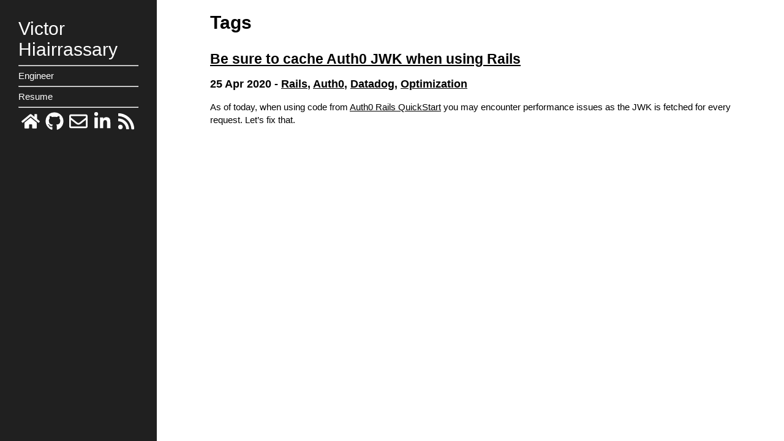

--- FILE ---
content_type: text/html; charset=utf-8
request_url: https://vhiairrassary.com/tags/datadog/
body_size: 2801
content:
<!doctype html><html lang=en><head><meta charset=utf-8><meta name=viewport content="minimum-scale=1,initial-scale=1,width=device-width,shrink-to-fit=no"><title>Blog | Victor Hiairrassary</title><link rel=stylesheet href=https://vhiairrassary.com/assets/scss/main.min.a306c3f8721a7832bedf0ded60f8d9486e02df833d24924139d799ce1cb9c3874c6de37cf707f25d6acdf67cce81f7b19394a52d4dde4e98df07c1e8c19ad98c.css integrity="sha512-owbD+HIaeDK+3w3tYPjZSG4C34M9JJJBOdeZzhy5w4dMbeN89wfyXWrN9nzOgfexk5SlLU3eTpjfB8HowZrZjA=="><link rel="shortcut icon" href=https://vhiairrassary.com/assets/favicon.f95af650e1e23377df1fae8ee9eb1a89bad3d0b36b866feb0973ff63f4cf4aed29176c19bcd38bec50d08812895c0bbbbc0f350b70b8438b329cb8d27f3774c3.png></head><body><svg id="vh-icon-library" xmlns="http://www.w3.org/2000/svg"><defs><symbol id="vh-icon-email" viewBox="0 0 512 512"><title>envelope</title><path fill="currentcolor" d="M464 64H48C21.49 64 0 85.49.0 112v288c0 26.51 21.49 48 48 48h416c26.51.0 48-21.49 48-48V112c0-26.51-21.49-48-48-48zm0 48v40.805c-22.422 18.259-58.168 46.651-134.587 106.49-16.841 13.247-50.201 45.072-73.413 44.701-23.208.375-56.579-31.459-73.413-44.701C106.18 199.465 70.425 171.067 48 152.805V112h416zM48 4e2V214.398c22.914 18.251 55.409 43.862 104.938 82.646 21.857 17.205 60.134 55.186 103.062 54.955 42.717.231 80.509-37.199 103.053-54.947 49.528-38.783 82.032-64.401 104.947-82.653V4e2H48z"/></symbol><symbol id="vh-icon-github" viewBox="0 0 496 512"><title>github</title><path fill="currentcolor" d="M165.9 397.4c0 2-2.3 3.6-5.2 3.6-3.3.3-5.6-1.3-5.6-3.6.0-2 2.3-3.6 5.2-3.6 3-.3 5.6 1.3 5.6 3.6zm-31.1-4.5c-.7 2 1.3 4.3 4.3 4.9 2.6 1 5.6.0 6.2-2s-1.3-4.3-4.3-5.2c-2.6-.7-5.5.3-6.2 2.3zm44.2-1.7c-2.9.7-4.9 2.6-4.6 4.9.3 2 2.9 3.3 5.9 2.6 2.9-.7 4.9-2.6 4.6-4.6-.3-1.9-3-3.2-5.9-2.9zM244.8 8C106.1 8 0 113.3.0 252c0 110.9 69.8 205.8 169.5 239.2 12.8 2.3 17.3-5.6 17.3-12.1.0-6.2-.3-40.4-.3-61.4.0.0-70 15-84.7-29.8.0.0-11.4-29.1-27.8-36.6.0.0-22.9-15.7 1.6-15.4.0.0 24.9 2 38.6 25.8 21.9 38.6 58.6 27.5 72.9 20.9 2.3-16 8.8-27.1 16-33.7-55.9-6.2-112.3-14.3-112.3-110.5.0-27.5 7.6-41.3 23.6-58.9-2.6-6.5-11.1-33.3 2.6-67.9 20.9-6.5 69 27 69 27 20-5.6 41.5-8.5 62.8-8.5s42.8 2.9 62.8 8.5c0 0 48.1-33.6 69-27 13.7 34.7 5.2 61.4 2.6 67.9 16 17.7 25.8 31.5 25.8 58.9.0 96.5-58.9 104.2-114.8 110.5 9.2 7.9 17 22.9 17 46.4.0 33.7-.3 75.4-.3 83.6.0 6.5 4.6 14.4 17.3 12.1C428.2 457.8 496 362.9 496 252 496 113.3 383.5 8 244.8 8zM97.2 352.9c-1.3 1-1 3.3.7 5.2 1.6 1.6 3.9 2.3 5.2 1 1.3-1 1-3.3-.7-5.2-1.6-1.6-3.9-2.3-5.2-1zm-10.8-8.1c-.7 1.3.3 2.9 2.3 3.9 1.6 1 3.6.7 4.3-.7.7-1.3-.3-2.9-2.3-3.9-2-.6-3.6-.3-4.3.7zm32.4 35.6c-1.6 1.3-1 4.3 1.3 6.2 2.3 2.3 5.2 2.6 6.5 1 1.3-1.3.7-4.3-1.3-6.2-2.2-2.3-5.2-2.6-6.5-1zm-11.4-14.7c-1.6 1-1.6 3.6.0 5.9 1.6 2.3 4.3 3.3 5.6 2.3 1.6-1.3 1.6-3.9.0-6.2-1.4-2.3-4-3.3-5.6-2z"/></symbol><symbol id="vh-icon-home" viewBox="0 0 576 512"><title>home</title><path fill="currentcolor" d="M280.37 148.26 96 300.11V464a16 16 0 0016 16l112.06-.29a16 16 0 0015.92-16V368a16 16 0 0116-16h64a16 16 0 0116 16v95.64a16 16 0 0016 16.05L464 480a16 16 0 0016-16V3e2L295.67 148.26a12.19 12.19.0 00-15.3.0zM571.6 251.47 488 182.56V44.05a12 12 0 00-12-12h-56a12 12 0 00-12 12v72.61L318.47 43a48 48 0 00-61 0L4.34 251.47a12 12 0 00-1.6 16.9l25.5 31A12 12 0 0045.15 301l235.22-193.74a12.19 12.19.0 0115.3.0L530.9 301a12 12 0 0016.9-1.6l25.5-31a12 12 0 00-1.7-16.93z"/></symbol><symbol id="vh-icon-linkedin" viewBox="0 0 448 512"><title>linkedin</title><path fill="currentcolor" d="M100.28 448H7.4V148.9h92.88zM53.79 108.1C24.09 108.1.0 83.5.0 53.8a53.79 53.79.0 01107.58.0c0 29.7-24.1 54.3-53.79 54.3zM447.9 448h-92.68V302.4c0-34.7-.7-79.2-48.29-79.2-48.29.0-55.69 37.7-55.69 76.7V448h-92.78V148.9h89.08v40.8h1.3c12.4-23.5 42.69-48.3 87.88-48.3 94 0 111.28 61.9 111.28 142.3V448z"/></symbol><symbol id="vh-icon-search" viewBox="0 0 512 512"><title>search</title><path fill="currentcolor" d="M505 442.7 405.3 343c-4.5-4.5-10.6-7-17-7H372c27.6-35.3 44-79.7 44-128C416 93.1 322.9.0 208 0S0 93.1.0 208s93.1 208 208 208c48.3.0 92.7-16.4 128-44v16.3c0 6.4 2.5 12.5 7 17l99.7 99.7c9.4 9.4 24.6 9.4 33.9.0l28.3-28.3c9.4-9.4 9.4-24.6.1-34zM208 336c-70.7.0-128-57.2-128-128 0-70.7 57.2-128 128-128 70.7.0 128 57.2 128 128 0 70.7-57.2 128-128 128z"/></symbol><symbol id="vh-icon-rss" viewBox="0 0 448 512"><title>rss</title><path fill="currentcolor" d="M128.081 415.959c0 35.369-28.672 64.041-64.041 64.041S0 451.328.0 415.959s28.672-64.041 64.041-64.041 64.04 28.673 64.04 64.041zm175.66 47.25c-8.354-154.6-132.185-278.587-286.95-286.95C7.656 175.765.0 183.105.0 192.253v48.069c0 8.415 6.49 15.472 14.887 16.018 111.832 7.284 201.473 96.702 208.772 208.772.547 8.397 7.604 14.887 16.018 14.887h48.069c9.149.001 16.489-7.655 15.995-16.79zm144.249.288C439.596 229.677 251.465 40.445 16.503 32.01 7.473 31.686.0 38.981.0 48.016v48.068c0 8.625 6.835 15.645 15.453 15.999 191.179 7.839 344.627 161.316 352.465 352.465.353 8.618 7.373 15.453 15.999 15.453h48.068c9.034-.001 16.329-7.474 16.005-16.504z"/></symbol></defs></svg><input type=checkbox id=vh-aside-opener-state><aside id=vh-aside><div id=vh-me-card><a href=/ id=vh-me-card-name>Victor<br>Hiairrassary</a><hr><a href=/engineer>Engineer</a><hr><a href=/resume>Resume</a><hr><div id=vh-me-card-icons-container><a id=vh-me-card-home-icon-container href=https://vhiairrassary.com><svg class="vh-me-card-icon vh-icon"><use href="#vh-icon-home"/></svg></a><a id=vh-me-card-github-icon-container href=https://github.com/vhiairrassary><svg class="vh-me-card-icon vh-icon"><use href="#vh-icon-github"/></svg></a><a id=vh-me-card-email-icon-container href=mailto:victor.hiairrassary@gmail.com><svg class="vh-me-card-icon vh-icon"><use href="#vh-icon-email"/></svg></a><a id=vh-me-card-linkedin-icon-container href=https://fr.linkedin.com/in/victor-hiairrassary><svg class="vh-me-card-icon vh-icon"><use href="#vh-icon-linkedin"/></svg></a><a id=vh-me-card-rss-icon-container href=/index.xml><svg class="vh-me-card-icon vh-icon"><use href="#vh-icon-rss"/></svg></a></div></div></aside><label for=vh-aside-opener-state id=vh-aside-opener><span></span>
<span></span>
<span></span></label><main id=vh-main><div class=vh-main-container><div class=.vh-main-row><div class=vh-main-item><h1>Tags</h1><article><h2><a href=/engineer/2020-04-25-rails-auth0-jwk-cache/>Be sure to cache Auth0 JWK when using Rails</a></h2><h3>25 Apr 2020
-
<a href=/tags/rails>Rails</a>,
<a href=/tags/auth0>Auth0</a>,
<a href=/tags/datadog>Datadog</a>,
<a href=/tags/optimization>Optimization</a></h3><p>As of today, when using code from <a href=https://auth0.com/docs/quickstart/backend/rails/01-authorization>Auth0 Rails QuickStart</a>
you may encounter performance issues as the JWK is fetched for every request. Let&rsquo;s fix that.</p></article></div></div></div></main></body></html>

--- FILE ---
content_type: text/css; charset=utf-8
request_url: https://vhiairrassary.com/assets/scss/main.min.a306c3f8721a7832bedf0ded60f8d9486e02df833d24924139d799ce1cb9c3874c6de37cf707f25d6acdf67cce81f7b19394a52d4dde4e98df07c1e8c19ad98c.css
body_size: 1263
content:
/*!normalize.css v8.0.1 | MIT License | github.com/necolas/normalize.css*/html{line-height:1.15;-webkit-text-size-adjust:100%}body{margin:0}main{display:block}h1{font-size:2em;margin:.67em 0}hr{box-sizing:content-box;height:0;overflow:visible}pre{font-family:monospace,monospace;font-size:1em}a{background-color:transparent}abbr[title]{border-bottom:none;text-decoration:underline;text-decoration:underline dotted}b,strong{font-weight:bolder}code,kbd,samp{font-family:monospace,monospace;font-size:1em}small{font-size:80%}sub,sup{font-size:75%;line-height:0;position:relative;vertical-align:baseline}sub{bottom:-.25em}sup{top:-.5em}img{border-style:none}button,input,optgroup,select,textarea{font-family:inherit;font-size:100%;line-height:1.15;margin:0}button,input{overflow:visible}button,select{text-transform:none}button,[type=button],[type=reset],[type=submit]{-webkit-appearance:button}button::-moz-focus-inner,[type=button]::-moz-focus-inner,[type=reset]::-moz-focus-inner,[type=submit]::-moz-focus-inner{border-style:none;padding:0}button:-moz-focusring,[type=button]:-moz-focusring,[type=reset]:-moz-focusring,[type=submit]:-moz-focusring{outline:1px dotted ButtonText}fieldset{padding:.35em .75em .625em}legend{box-sizing:border-box;color:inherit;display:table;max-width:100%;padding:0;white-space:normal}progress{vertical-align:baseline}textarea{overflow:auto}[type=checkbox],[type=radio]{box-sizing:border-box;padding:0}[type=number]::-webkit-inner-spin-button,[type=number]::-webkit-outer-spin-button{height:auto}[type=search]{-webkit-appearance:textfield;outline-offset:-2px}[type=search]::-webkit-search-decoration{-webkit-appearance:none}::-webkit-file-upload-button{-webkit-appearance:button;font:inherit}details{display:block}summary{display:list-item}template{display:none}[hidden]{display:none}html{height:100%;font-size:15px}body{font-family:-apple-system,Helvetica,arial,sans-serif;justify-content:space-between;width:100%}a{color:#000;text-decoration:none}#vh-aside-opener-state{display:none}#vh-aside-opener{-webkit-tap-highlight-color:transparent}#vh-aside{background-color:#202020;grid-template-areas:'vh-me-card' '.';grid-template-rows:256px 1fr;position:fixed;top:0}#vh-aside a{color:#fff}#vh-aside #vh-me-card{grid-area:vh-me-card}#vh-aside #vh-me-card #vh-me-card-name{font-size:30px}#vh-aside #vh-me-card #vh-me-card-icons-container{display:grid;grid-template-areas:'. vh-home-icon . vh-github-icon . vh-email-icon . vh-linkedin-icon . vh-rss-icon .';grid-template-columns:1fr 30px 2fr 30px 2fr 30px 2fr 30px 2fr 30px 1fr;grid-template-rows:30px;width:100%}#vh-aside #vh-me-card #vh-me-card-icons-container #vh-me-card-home-icon-container{grid-area:vh-home-icon}#vh-aside #vh-me-card #vh-me-card-icons-container #vh-me-card-github-icon-container{grid-area:vh-github-icon}#vh-aside #vh-me-card #vh-me-card-icons-container #vh-me-card-email-icon-container{grid-area:vh-email-icon}#vh-aside #vh-me-card #vh-me-card-icons-container #vh-me-card-linkedin-icon-container{grid-area:vh-linkedin-icon}#vh-aside #vh-me-card #vh-me-card-icons-container #vh-me-card-rss-icon-container{grid-area:vh-rss-icon}#vh-aside #vh-me-card #vh-me-card-icons-container .vh-me-card-icon{color:#fff;height:30px;width:30px}#vh-main a{text-decoration:underline}@media screen and (max-width:1166px){body{display:flex;height:100vh;flex-direction:column}#vh-aside{background-color:rgba(32,32,32,.95);height:100vh}#vh-aside #vh-me-card{margin-top:42px;padding:15px}#vh-aside-opener{display:inline-block;flex-shrink:0;margin-top:15px;margin-left:15px;z-index:1}#vh-aside-opener span{border-radius:3px;display:block;height:4px;margin-bottom:5px;width:33px}#vh-aside-opener-state~#vh-aside{visibility:hidden}#vh-aside-opener-state:checked~#vh-aside{display:grid;width:256px;visibility:unset}#vh-aside-opener-state~#vh-aside-opener span{background:#cdcdcd}#vh-aside-opener-state:checked~#vh-aside-opener span{background:#fff}#vh-main{flex:1}}@media screen and (min-width:1166px){body{display:grid;grid-template-areas:'vh-aside vh-main';grid-template-columns:256px 1fr;height:100%}#vh-aside{display:grid;grid-area:vh-aside;height:100%;width:256px}#vh-aside #vh-me-card{padding:30px}#vh-aside-opener{display:none;margin-top:30px;margin-left:30px}#vh-main{grid-area:vh-main}}.vh-collapsable-code-details,details{padding-inline-start:25px}.vh-collapsable-code-details .vh-collapsable-code,.vh-collapsable-code-details details[open],details .vh-collapsable-code,details details[open]{margin:.67em 0}.vh-collapsable-code-details summary,details summary{outline:0;user-select:none}p,ul,details{line-height:21px}#vh-icon-library{display:none}.vh-icon{display:inline-block}.vh-center-vh-container{height:100%;display:flex;align-items:center;justify-content:center}.vh-center-vh-row{width:auto}.vh-center-vh-item{text-align:center}#vh-avatar{border:2px solid #000;border-radius:50%;height:256px;width:256px}.vh-main-container{justify-content:center}.vh-main-container .highlight{border:1px solid #cdcdcd;border-radius:3px}.vh-main-container :not(pre)>code{padding:1px 4px;margin:0;font-size:85%;background-color:rgba(205,205,205,.4);border-radius:3px}.vh-main-container blockquote{margin-inline-start:25px;margin-inline-end:25px;position:relative;padding-left:1em;border-left:.2em solid #202020}.vh-main-container h2{margin:1.34em 0 .67em}.vh-main-container figure{margin:.67em 0}.vh-main-container figure img{width:100%}.vh-main-container figure figcaption{text-align:center}.vh-main-row{width:auto}.vh-main-item{max-width:850px}@media screen and (max-width:880px){.vh-main-container{display:unset}.vh-main-item{padding-left:15px;padding-right:15px}}@media screen and (min-width:880px){.vh-main-container{display:flex}.vh-main-item{padding-left:30px;padding-right:30px}#vh-main-footer{height:40px}}